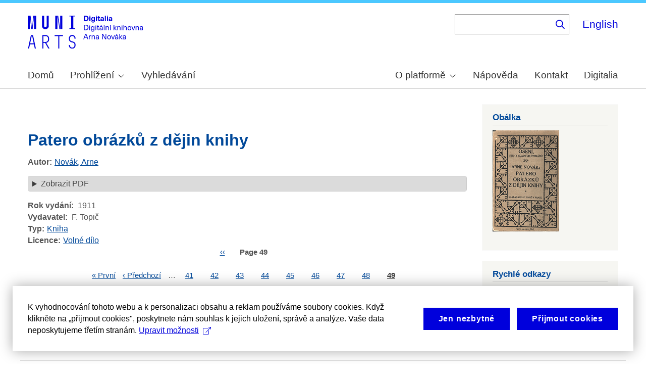

--- FILE ---
content_type: text/html; charset=UTF-8
request_url: https://arne-novak.phil.muni.cz/node/95?language=cs&page=49
body_size: 8699
content:
<!DOCTYPE html>
<html lang="cs" dir="ltr" prefix="wgs84_pos: http://www.w3.org/2003/01/geo/wgs84_pos#  org: https://www.w3.org/TR/vocab-org/#org:  xs: http://www.w3.org/2001/XMLSchema#  ldp: http://www.w3.org/ns/ldp#  dc11: http://purl.org/dc/elements/1.1/  dcterms: http://purl.org/dc/terms/  nfo: http://www.semanticdesktop.org/ontologies/2007/03/22/nfo/v1.1/  ebucore: http://www.ebu.ch/metadata/ontologies/ebucore/ebucore#  fedora: http://fedora.info/definitions/v4/repository#  owl: http://www.w3.org/2002/07/owl#  ore: http://www.openarchives.org/ore/terms/  rdf: http://www.w3.org/1999/02/22-rdf-syntax-ns#  rdau: http://rdaregistry.info/Elements/u/  islandora: http://islandora.ca/  pcdm: http://pcdm.org/models#  use: http://pcdm.org/use#  iana: http://www.iana.org/assignments/relation/  premis: http://www.loc.gov/premis/rdf/v1#  premis3: http://www.loc.gov/premis/rdf/v3/  co: http://purl.org/co/  content: http://purl.org/rss/1.0/modules/content/  dc: http://purl.org/dc/terms/  foaf: http://xmlns.com/foaf/0.1/  og: http://ogp.me/ns#  rdfs: http://www.w3.org/2000/01/rdf-schema#  schema: http://schema.org/  sioc: http://rdfs.org/sioc/ns#  sioct: http://rdfs.org/sioc/types#  skos: http://www.w3.org/2004/02/skos/core#  xsd: http://www.w3.org/2001/XMLSchema# ">
  <head>
    <meta charset="utf-8" />
<noscript><style>form.antibot * :not(.antibot-message) { display: none !important; }</style>
</noscript><meta name="title" content="Patero obrázků z dějin knihy | Digitální knihovna Arna Nováka" />
<meta name="abstract" content="(CS): Digitální knihovna obsahuje monografie Arna Nováka a díla, ke kterým napsal úvod nebo doslov a u kterých autorský zákon umožňuje volné zpřístupnění. Najdete v ní díla Arna Nováka i dalších autorů. Provozována je na Filozofické fakultě Masarykovy univerzity. (EN): The Digital Library contains Arne Novák’s monographs and those works which he wrote an introduction or an epilogue for, subject to free accessibility under the Copyright Act. It contains works of Arne Novák as well as works of other authors. It operates at the Faculty of Arts, Masaryk University." />
<meta name="keywords" content="Arne Novák,digital library,monographs" />
<link rel="canonical" href="https://arne-novak.phil.muni.cz/cs/node/95" />
<meta name="dcterms.title" content="Patero obrázků z dějin knihy" />
<meta name="dcterms.creator" content="Novák, Arne" />
<meta name="dcterms.description" content="NOVÁK, Arne. Patero obrázků z dějin knihy. Praha: F. Topič, 1911. 98 s. Osení, sv. 30." />
<meta name="dcterms.publisher" content="F. Topič" />
<meta name="dcterms.date" content="1911" />
<meta name="dcterms.type" content="book" />
<meta name="dcterms.identifier" content="https://arne-novak.phil.muni.cz/cs/node/95" />
<meta name="dcterms.language" content="cs" />
<meta name="dcterms.relation" content="https://arne-novak.phil.muni.cz/cs/_flysystem/fedora/books/pdf/8333.pdf" />
<meta name="dcterms.rights" content="Volné dílo" />
<meta name="dcterms.bibliographicCitation" content="NOVÁK, Arne. Patero obrázků z dějin knihy. Praha: F. Topič, 1911. 98 s. Osení, sv. 30." />
<meta name="google-site-verification" content="yJjiVRaPQ6QJO8Au5DLPUY--pJyTJa3apjGTL7FQQRk" />
<meta name="Generator" content="Drupal 10 (https://www.drupal.org)" />
<meta name="MobileOptimized" content="width" />
<meta name="HandheldFriendly" content="true" />
<meta name="viewport" content="width=device-width, initial-scale=1.0" />
<link rel="icon" href="/core/misc/favicon.ico" type="image/vnd.microsoft.icon" />
<link rel="alternate" hreflang="cs" href="https://arne-novak.phil.muni.cz/cs/node/95" />
<link rel="canonical" href="https://arne-novak.phil.muni.cz/cs/node/95" />
<link rel="shortlink" href="https://arne-novak.phil.muni.cz/cs/node/95" />

    <title>Patero obrázků z dějin knihy | Digitální knihovna Arna Nováka</title>
    <link rel="stylesheet" media="all" href="https://dan-demo.phil.muni.cz/sites/default/files/css/css_-LJG5OlV0CARPPMtm2_q280fRaj7Z1cj-0Ot3iiiOro.css?delta=0&amp;language=cs&amp;theme=islandora_muni&amp;include=[base64]" />
<link rel="stylesheet" media="all" href="https://dan-demo.phil.muni.cz/sites/default/files/css/css_isojbPsQPMk-I_VZZRfYrthZVuRWotV6Q0ek1pBgwnA.css?delta=1&amp;language=cs&amp;theme=islandora_muni&amp;include=[base64]" />
<link rel="stylesheet" media="print" href="https://dan-demo.phil.muni.cz/sites/default/files/css/css_XCFFTPpOk05CF-gLm3XruyPQXzNQcqW7kT68FIKmUVE.css?delta=2&amp;language=cs&amp;theme=islandora_muni&amp;include=[base64]" />
<link rel="stylesheet" media="all" href="https://dan-demo.phil.muni.cz/sites/default/files/css/css_dv5s4AUXRTc-spyelypAzlB5ZQF9oB2AhZOIfQ_ndII.css?delta=3&amp;language=cs&amp;theme=islandora_muni&amp;include=[base64]" />

    
  </head>
  <body class="layout-one-sidebar layout-sidebar-second path-node page-node-type-book">
        <a href="#main-content" class="visually-hidden focusable skip-link">
      Skip to main content
    </a>
    
      <div class="dialog-off-canvas-main-canvas" data-off-canvas-main-canvas>
    <div id="page-wrapper">
  <div id="page">
    <header id="header" class="header" role="banner">
      <div class="section layout-container clearfix">
        
          <div class="clearfix region region-header">
    <div id="block-islandora-muni-matomo" class="block block-simple-block block-simple-blockmatomo">
  
    
      <div class="content">
      <!-- Matomo --><script type="text/plain" class="mc-analytics">
  var _paq = window._paq = window._paq || [];
  /* tracker methods like "setCustomDimension" should be called before "trackPageView" */
  _paq.push(['trackPageView']);
  _paq.push(['enableLinkTracking']);
  (function() {
    var u="https://www.phil.muni.cz/matomo/";
    _paq.push(['setTrackerUrl', u+'matomo.php']);
    _paq.push(['setSiteId', '5']);
    var d=document, g=d.createElement('script'), s=d.getElementsByTagName('script')[0];
    g.async=true; g.src=u+'matomo.js'; s.parentNode.insertBefore(g,s);
  })();
</script><!-- End Matomo Code -->
    </div>
  </div>
<div id="block-islandora-muni-sitelogo" class="block block-simple-block block-simple-blocksite-logo">
  
      <h2>Site logo</h2>
    
      <div class="content">
      <p><a class="site-branding__logo" href="/cs" rel="home"><img alt="Home" src="/themes/custom/islandora_muni/platform_specific/images/logo-cs.svg"></a></p>

    </div>
  </div>
<div class="views-exposed-form bef-exposed-form block block-views block-views-exposed-filter-blocksearch-content-page-2" data-drupal-selector="views-exposed-form-search-content-page-2" id="block-islandora-muni-exposedformsearch-contentpage-2">
  
    
      <div class="content">
      <form action="/cs/search" method="get" id="views-exposed-form-search-content-page-2" accept-charset="UTF-8">
  <div class="form--inline clearfix">
  <div class="js-form-item form-item js-form-type-search-api-autocomplete form-type-search-api-autocomplete js-form-item-search form-item-search">
      
        <input data-drupal-selector="edit-search" data-search-api-autocomplete-search="search_content" class="form-autocomplete form-text" data-autocomplete-path="/cs/search_api_autocomplete/search_content?display=page_2&amp;&amp;filter=search" type="text" id="edit-search" name="search" value="" size="30" maxlength="128" />

        </div>
<div data-drupal-selector="edit-actions" class="form-actions js-form-wrapper form-wrapper" id="edit-actions"><input data-drupal-selector="edit-submit-search-content" type="submit" id="edit-submit-search-content" value="." class="button js-form-submit form-submit" />
</div>

</div>

</form>

    </div>
  </div>
<div class="language-switcher-language-url block block-language block-language-blocklanguage-interface" id="block-islandora-muni-languageswitcher" role="navigation">
  
    
      <div class="content">
      <ul class="links"><li hreflang="en" data-drupal-link-query="{&quot;language&quot;:&quot;cs&quot;,&quot;page&quot;:&quot;49&quot;}" data-drupal-link-system-path="node/95" class="en"><a href="/en/node/95?language=cs&amp;page=49" class="language-link" hreflang="en" data-drupal-link-query="{&quot;language&quot;:&quot;cs&quot;,&quot;page&quot;:&quot;49&quot;}" data-drupal-link-system-path="node/95">English</a></li><li hreflang="cs" data-drupal-link-query="{&quot;language&quot;:&quot;cs&quot;,&quot;page&quot;:&quot;49&quot;}" data-drupal-link-system-path="node/95" class="cs is-active" aria-current="page"><a href="/cs/node/95?language=cs&amp;page=49" class="language-link is-active" hreflang="cs" data-drupal-link-query="{&quot;language&quot;:&quot;cs&quot;,&quot;page&quot;:&quot;49&quot;}" data-drupal-link-system-path="node/95" aria-current="page">Čeština</a></li></ul>
    </div>
  </div>

  </div>

          <div class="region region-primary-menu">
    <div id="block-islandora-muni-mainmenu" class="block block-superfish block-superfishmain-menu">
  
    
      <div class="content">
      
<ul id="superfish-main-menu" class="menu sf-menu sf-main-menu sf-horizontal sf-style-none" role="menu" aria-label="Menu">
  

  
  <li id="main-menu-menu-link-content1ad81ef1-ca27-46c7-90b4-f7f385bf6956" class="sf-depth-1 sf-no-children sf-first" role="none">
    
          <a href="/index.php/cs" class="sf-depth-1 muni-menu-links" role="menuitem">Domů</a>
    
    
    
    
      </li>


            
  <li id="main-menu-menu-link-contentcb819eff-eb66-4821-8baa-21f3a30f89da" class="sf-depth-1 menuparent" role="none">
    
          <span class="sf-depth-1 muni-menu-links menuparent nolink" role="menuitem" aria-haspopup="true" aria-expanded="false">Prohlížení</span>
    
    
    
              <ul role="menu">
      
      

  
  <li id="main-menu-menu-link-content30e12808-9be0-4b0d-85b3-65bd1c79b25e" class="sf-depth-2 sf-no-children sf-first" role="none">
    
          <a href="/index.php/cs/titles" class="sf-depth-2 muni-menu-links" role="menuitem">Názvy</a>
    
    
    
    
      </li>


  
  <li id="main-menu-menu-link-contentba0ff0b6-6eef-4c3c-b104-875f6bf1f20c" class="sf-depth-2 sf-no-children sf-last" role="none">
    
          <a href="/index.php/cs/authors" class="sf-depth-2 muni-menu-links" role="menuitem">Autoři</a>
    
    
    
    
      </li>



              </ul>
      
    
    
      </li>


  
  <li id="main-menu-menu-link-content0c4638cc-ace7-4661-9aa7-e3db1493e32f" class="sf-depth-1 sf-no-children" role="none">
    
          <a href="/index.php/cs/search" class="sf-depth-1 muni-menu-links" role="menuitem">Vyhledávání</a>
    
    
    
    
      </li>


            
  <li id="main-menu-menu-link-contentf978af2f-acec-4007-a2b9-4fdfcefbc4e3" class="sf-depth-1 menuparent" role="none">
    
          <span class="sf-depth-1 muni-menu-links menuparent nolink" role="menuitem" aria-haspopup="true" aria-expanded="false">O platformě</span>
    
    
    
              <ul role="menu">
      
      

  
  <li id="main-menu-menu-link-contenta8138c2c-f069-4df0-ae45-094b2c5cbdeb" class="sf-depth-2 sf-no-children sf-first" role="none">
    
          <a href="/index.php/cs/about" class="sf-depth-2 muni-menu-links" role="menuitem">Základní informace</a>
    
    
    
    
      </li>


  
  <li id="main-menu-menu-link-content9de61a53-8e11-4af2-8fa4-d566fbcc1789" class="sf-depth-2 sf-no-children sf-last" role="none">
    
          <a href="/index.php/cs/arne-novak" class="sf-depth-2 muni-menu-links" role="menuitem">Arne Novák</a>
    
    
    
    
      </li>



              </ul>
      
    
    
      </li>


  
  <li id="main-menu-menu-link-contentf25fc721-37af-465c-858a-d8e71f0c54f6" class="sf-depth-1 sf-no-children" role="none">
    
          <a href="/index.php/cs/help" class="sf-depth-1 muni-menu-links" role="menuitem">Nápověda</a>
    
    
    
    
      </li>


  
  <li id="main-menu-menu-link-content41b7457a-1ebd-49ba-9a5e-f51f8f86ccb3" class="sf-depth-1 sf-no-children" role="none">
    
          <a href="/index.php/cs/contact" class="sf-depth-1 muni-menu-links" role="menuitem">Kontakt</a>
    
    
    
    
      </li>


  
  <li id="main-menu-menu-link-content60212fc8-29ea-4e11-b84e-29d67f63ab89" class="sf-depth-1 sf-no-children sf-last" role="none">
    
          <a href="https://digitalia.phil.muni.cz/" class="sf-depth-1 muni-menu-links sf-external" role="menuitem">Digitalia</a>
    
    
    
    
      </li>


</ul>

    </div>
  </div>
<div id="block-islandora-muni-translatelinktodigitaliainmenu" class="block block-simple-block block-simple-blocktranslate-link-to-digitalia-in-menu">
  
    
      <div class="content">
      <script>
if (document.documentElement.lang === 'en') {
  var links = document.getElementsByClassName('muni-menu-links');
  links[links.length-1].setAttribute("href", "https://digitalia.phil.muni.cz/en");
}
</script>
    </div>
  </div>

  </div>

      </div>
    </header>
            <div id="main-wrapper" class="layout-main-wrapper layout-container clearfix">
      <div id="main" class="layout-main clearfix">
        
        <main id="content" class="column main-content" role="main">
          <section class="section">
            <a id="main-content" tabindex="-1"></a>
              <div class="region region-content">
    <div data-drupal-messages-fallback class="hidden"></div><div id="block-islandora-muni-button-2" class="block block-block-content block-block-content04cd634a-3ec7-4ee0-a6c8-e77c91e7585e">
  
    
      <div class="content">
      
            <div class="clearfix text-formatted field field--name-body field--type-text-with-summary field--label-hidden field__item"><div id="back">­</div>
<script>
if (document.referrer.startsWith("https://dan-demo.phil.muni.cz/search")) {
   var btn = document.createElement("BUTTON");   // Create a <button> element
   btn.innerHTML = "Zpět k výsledkům vyhledávání";     // Insert text
   btn.onclick = function() { window.history.back(); };
   document.getElementById("back").appendChild(btn);
   $('div.section:empty').hide();
}
</script></div>
      
    </div>
  </div>
<div id="block-islandora-muni-page-title" class="block block-core block-page-title-block">
  
    
      <div class="content">
      

  <h1 class="title page-title"><span class="field field--name-title field--type-string field--label-hidden">Patero obrázků z dějin knihy</span>
</h1>


    </div>
  </div>
<div id="block-islandora-muni-content" class="block block-system block-system-main-block">
  
    
      <div class="content">
      
<article data-history-node-id="95" about="/cs/node/95" class="node node--type-book node--promoted node--view-mode-full clearfix">
  <header>
    
          
      </header>
  <div class="node__content clearfix">
    
  <div class="field field--name-field-author field--type-entity-reference field--label-inline clearfix">
    <div class="field__label">Autor</div>
          <div class="field__items">
              <div class="field__item"><a href="/cs/node/11" hreflang="cs">Novák, Arne</a></div>
              </div>
      </div>
<details class="js-form-wrapper form-wrapper">    <summary role="button" aria-expanded="false">Zobrazit PDF</summary><div class="details-wrapper">
    <div class="views-element-container"><div class="view view-eva view-pdfjs-media-evas view-id-pdfjs_media_evas view-display-id-entity_view_1 js-view-dom-id-3226f15e755dd931784c3e6f86e67f6a5fe3eb8af2c2c394efe9b2ba80337c80">
  
    

  
  

      <div class="views-row"><article class="media media--type-book-pdf media--view-mode-pdfjs">
  
      
  <div class="field field--name-field-media-file field--type-file field--label-visually_hidden">
    <div class="field__label visually-hidden">File</div>
              <div class="field__item"><iframe  class="pdf" webkitallowfullscreen="" mozallowfullscreen="" allowfullscreen="" frameborder="no" width="100%" height="700px" src="/libraries/pdf.js/web/viewer.html?file=https%3A%2F%2Farne-novak.phil.muni.cz%2Fcs%2F_flysystem%2Ffedora%2Fbooks%2Fpdf%2F8333.pdf#zoom=page-fit&amp;pagemode=thumbs" data-src="https://arne-novak.phil.muni.cz/cs/_flysystem/fedora/books/pdf/8333.pdf" title="8333.pdf"></iframe>
</div>
          </div>

  </article>
</div>

  
  

  
  

  
  </div>
</div>
</div>
</details>
<div class="field-group-tabs-wrapper"><div data-vertical-tabs-panes><input class="vertical-tabs__active-tab" type="hidden" />

  <div class="field field--name-field-published field--type-decimal field--label-inline clearfix">
    <div class="field__label">Rok vydání</div>
              <div class="field__item">1911</div>
          </div>

  <div class="field field--name-field-publisher field--type-string field--label-inline clearfix">
    <div class="field__label">Vydavatel</div>
              <div class="field__item">F. Topič</div>
          </div>

  <div class="field field--name-field-type field--type-entity-reference field--label-inline clearfix">
    <div class="field__label">Typ</div>
              <div class="field__item"><a href="/cs/taxonomy/term/42" hreflang="cs">Kniha</a></div>
          </div>

  <div class="field field--name-field-rights field--type-entity-reference field--label-inline clearfix">
    <div class="field__label">Licence</div>
              <div class="field__item"><a href="/cs/taxonomy/term/38" hreflang="cs">Volné dílo</a></div>
          </div>
<div class="views-element-container"><div class="view view-eva view-part-citation view-id-part_citation view-display-id-entity_view_1 js-view-dom-id-8bfcddcbc067c31b95e89a69a62dcf1d1b407c45f197d7b7e97d564cb99c4484">
  
    

  
  

  
  
    <nav class="pager" role="navigation" aria-labelledby="pagination-heading">
    <h4 id="pagination-heading" class="pager__heading visually-hidden">Pagination</h4>
    <ul class="pager__items js-pager__items">
              <li class="pager__item pager__item--previous">
          <a href="/cs/node/95?language=cs&amp;page=47" title="Go to previous page" rel="prev">
            <span class="visually-hidden">Previous page</span>
            <span aria-hidden="true">‹‹</span>
          </a>
        </li>
                    <li class="pager__item is-active">
          Page 49        </li>
                </ul>
  </nav>


  
  

  
  </div>
</div>
</div>
</div><div class="views-element-container"><div class="view view-eva view-katalog-muni-url view-id-katalog_muni_url view-display-id-entity_view_1 js-view-dom-id-3e0cded0c031e4c14afc0644b51ff12328cd87a1dc3e1d159b4a0096b6d6b2cb">
  
    

  
  

      <div class="views-row"><div class="views-field views-field-field-sysno"><div class="field-content"></div></div><div class="views-field views-field-nothing"><span class="field-content"><br></span></div></div>

  
  

  
  

  
  </div>
</div>
<div class="views-element-container"><div class="view view-eva view-book-pages-grid view-id-book_pages_grid view-display-id-entity_view_1 js-view-dom-id-af3237f3b8766559baa19b61f27954796c24662f677be14cf5c570f64b25f2f7">
  
    

  
  

  
  
    <nav class="pager" role="navigation" aria-labelledby="pagination-heading--2">
    <h4 id="pagination-heading--2" class="visually-hidden">Pagination</h4>
    <ul class="pager__items js-pager__items">
                    <li class="pager__item pager__item--first">
          <a href="?language=cs&amp;page=0" title="Go to first page">
            <span class="visually-hidden">First page</span>
            <span aria-hidden="true">« První</span>
          </a>
        </li>
                          <li class="pager__item pager__item--previous">
          <a href="?language=cs&amp;page=47" title="Go to previous page" rel="prev">
            <span class="visually-hidden">Previous page</span>
            <span aria-hidden="true">‹ Předchozí</span>
          </a>
        </li>
                          <li class="pager__item pager__item--ellipsis" role="presentation">&hellip;</li>
                          <li class="pager__item">
                                          <a href="?language=cs&amp;page=40" title="Go to page 41">
            <span class="visually-hidden">
              Page
            </span>41</a>
        </li>
              <li class="pager__item">
                                          <a href="?language=cs&amp;page=41" title="Go to page 42">
            <span class="visually-hidden">
              Page
            </span>42</a>
        </li>
              <li class="pager__item">
                                          <a href="?language=cs&amp;page=42" title="Go to page 43">
            <span class="visually-hidden">
              Page
            </span>43</a>
        </li>
              <li class="pager__item">
                                          <a href="?language=cs&amp;page=43" title="Go to page 44">
            <span class="visually-hidden">
              Page
            </span>44</a>
        </li>
              <li class="pager__item">
                                          <a href="?language=cs&amp;page=44" title="Go to page 45">
            <span class="visually-hidden">
              Page
            </span>45</a>
        </li>
              <li class="pager__item">
                                          <a href="?language=cs&amp;page=45" title="Go to page 46">
            <span class="visually-hidden">
              Page
            </span>46</a>
        </li>
              <li class="pager__item">
                                          <a href="?language=cs&amp;page=46" title="Go to page 47">
            <span class="visually-hidden">
              Page
            </span>47</a>
        </li>
              <li class="pager__item">
                                          <a href="?language=cs&amp;page=47" title="Go to page 48">
            <span class="visually-hidden">
              Page
            </span>48</a>
        </li>
              <li class="pager__item is-active">
                                          <a href="?language=cs&amp;page=48" title="Current page" aria-current="page">
            <span class="visually-hidden">
              Page
            </span>49</a>
        </li>
                                              </ul>
  </nav>


  
  

  
  </div>
</div>

  </div>
</article>

    </div>
  </div>

  </div>

          </section>
        </main>
                          <div id="sidebar-second" class="column sidebar">
            <aside class="section" role="complementary">
                <div class="region region-sidebar-second">
    <div class="views-element-container block block-views block-views-blockbook-covers-block-1" id="block-islandora-muni-views-block-book-covers-block-1-2">
  
      <h2>Obálka</h2>
    
      <div class="content">
      <div><div class="view view-book-covers view-id-book_covers view-display-id-block_1 js-view-dom-id-8181327aa44dd2172eb639c2be523d8d96194efc2f729f53c673f13232cbc61c">
  
    
      
      <div class="view-content">
          <div class="views-row"><article class="media media--type-book-cover media--view-mode-source">
  
      
            <div class="field field--name-field-media-image field--type-image field--label-hidden field__item">  <img loading="lazy" src="/cs/_flysystem/fedora/books/cover/8333.gif" width="132" height="200" typeof="foaf:Image" />

</div>
      
  </article>
</div>

    </div>
  
          </div>
</div>

    </div>
  </div>
<div class="views-element-container block block-views block-views-blockbook-links-block-1" id="block-islandora-muni-views-block-book-links-block-1-2">
  
      <h2>Rychlé odkazy</h2>
    
      <div class="content">
      <div><div class="view view-book-links view-id-book_links view-display-id-block_1 js-view-dom-id-9c9e42b3ddf2bfd63c33ea3dd4ea2712ca6639fd839617cfe1be9db66ec7b53e">
  
    
      
      <div class="view-content">
          <div class="views-row"><div class="views-field views-field-nothing"><span class="field-content"><a href="/node/95">Přehled o díle</a></span></div><div class="views-field views-field-field-weight-value"><div class="field-content"><a href="/cs/node/95/pages?page=4">Titulní strana</a></div></div><div class="views-field views-field-field-weight-value-1"><div class="field-content"><a href="/cs/node/95/pages?page=98">Stránka s obsahem</a></div></div></div>

    </div>
  
            <div class="view-footer">
      <div class="view view-book-parts view-id-book_parts view-display-id-default js-view-dom-id-db693217f5b1e8b2f1da1fdbeb413c6d8928230f6c1f9b489c662e2f8d53a99a">
  
    
      
  
          </div>

    </div>
    </div>
</div>

    </div>
  </div>

  </div>

            </aside>
          </div>
              </div>
    </div>
        <footer class="site-footer">
      <div class="layout-container">
                  <div class="site-footer__top clearfix">
              <div class="region region-footer-first">
    <div id="block-islandora-muni-footercopyright" class="block block-simple-block block-simple-blockfooter-copyright">
  
    
      <div class="content">
      <p>©&nbsp;<script>const datey = new Date(); document.write(datey.getFullYear());</script> <a href="https://muni.cz/">Masarykova univerzita</a><br><a href="mailto:digitalia@phil.muni.cz">Webmaster</a> | <a class="mc-open-dialog" href="#">Cookies</a></p>
    </div>
  </div>
<div id="block-islandora-muni-footerlogos" class="block block-simple-block block-simple-blockfooter-logos">
  
    
      <div class="content">
      <p><a href="https://digitalia.phil.muni.cz/o-nas/lindatclariah-cz" target="_blank"><img src="/themes/custom/islandora_muni/images/LINDAT-CLARIAH-cz-small.png" alt="LINDAT CLARIAH"></a><a href="https://knihovna.phil.muni.cz/cs/" target="_blank"><img class="footer-icon" src="/themes/custom/islandora_muni/images/phil-lib-cs.svg" alt="FF MU Library"></a> <a href="https://kisk.phil.muni.cz/cs/" target="_blank"><img class="footer-icon" src="/themes/custom/islandora_muni/images/phil-kisk-cs.svg" alt="KISK FF MU"></a></p>

    </div>
  </div>
<div id="block-islandora-muni-cookies-consent-cs" class="block block-simple-block block-simple-blockcookies-consent-cs">
  
    
      <div class="content">
      <script>
!function(i,c){i.muniCookies=c;var s=document.createElement("script");s.src=c.scriptUrl+"main.js",document.head.appendChild(s)}(window,{
scriptUrl: 'https://cdn.muni.cz/Scripts/libs/muni-cookies/',
lang: 'cs',
customStyle: true,
key: 'd2868d50-d6fd-4c91-a599-5b0e432fe89e'})
</script>
    </div>
  </div>

  </div>

            
            
            
          </div>
                      </div>
    </footer>
  </div>
</div>

  </div>

    
    <script type="application/json" data-drupal-selector="drupal-settings-json">{"path":{"baseUrl":"\/","pathPrefix":"cs\/","currentPath":"node\/95","currentPathIsAdmin":false,"isFront":false,"currentLanguage":"cs","currentQuery":{"language":"cs","page":"49"}},"pluralDelimiter":"\u0003","suppressDeprecationErrors":true,"ajaxPageState":{"libraries":"[base64]","theme":"islandora_muni","theme_token":null},"ajaxTrustedUrl":{"\/cs\/search":true},"field_group":{"tabs":{"mode":"default","context":"view","settings":{"classes":"","id":"","direction":"vertical"}},"details":{"mode":"default","context":"view","settings":{"classes":"","id":"","open":false,"description":""}}},"widthBreakpoint":640,"superfish":{"superfish-main-menu":{"id":"superfish-main-menu","sf":{"animation":{"opacity":"show","height":"show"},"speed":"fast","autoArrows":true,"dropShadows":true},"plugins":{"smallscreen":{"cloneParent":0,"mode":"window_width","expandText":"Rozbalit","collapseText":"Sbalit"},"supposition":true,"supersubs":true}}},"search_api_autocomplete":{"search_content":{"auto_submit":true}},"user":{"uid":0,"permissionsHash":"2a81622aa6a25aa7f4b2810d7784607de30ff6049bd0de5071b08f0cb82940de"}}</script>
<script src="/core/assets/vendor/jquery/jquery.min.js?v=3.7.1"></script>
<script src="/core/assets/vendor/once/once.min.js?v=1.0.1"></script>
<script src="https://dan-demo.phil.muni.cz/sites/default/files/languages/cs_qVKEPBm55AVhIWNN-5k-LvlhOblyoD1mhL0bJ7lbHr0.js?t5ji91"></script>
<script src="/core/misc/drupalSettingsLoader.js?v=10.5.1"></script>
<script src="/core/misc/drupal.js?v=10.5.1"></script>
<script src="/core/misc/drupal.init.js?v=10.5.1"></script>
<script src="/core/assets/vendor/jquery.ui/ui/version-min.js?v=10.5.1"></script>
<script src="/core/assets/vendor/jquery.ui/ui/data-min.js?v=10.5.1"></script>
<script src="/core/assets/vendor/jquery.ui/ui/disable-selection-min.js?v=10.5.1"></script>
<script src="/core/assets/vendor/jquery.ui/ui/jquery-patch-min.js?v=10.5.1"></script>
<script src="/core/assets/vendor/jquery.ui/ui/scroll-parent-min.js?v=10.5.1"></script>
<script src="/core/assets/vendor/jquery.ui/ui/unique-id-min.js?v=10.5.1"></script>
<script src="/core/assets/vendor/jquery.ui/ui/focusable-min.js?v=10.5.1"></script>
<script src="/core/assets/vendor/jquery.ui/ui/keycode-min.js?v=10.5.1"></script>
<script src="/core/assets/vendor/jquery.ui/ui/plugin-min.js?v=10.5.1"></script>
<script src="/core/assets/vendor/jquery.ui/ui/widget-min.js?v=10.5.1"></script>
<script src="/core/assets/vendor/jquery.ui/ui/labels-min.js?v=10.5.1"></script>
<script src="/core/assets/vendor/jquery.ui/ui/widgets/autocomplete-min.js?v=10.5.1"></script>
<script src="/core/assets/vendor/jquery.ui/ui/widgets/menu-min.js?v=10.5.1"></script>
<script src="/core/assets/vendor/tabbable/index.umd.min.js?v=6.2.0"></script>
<script src="/core/misc/autocomplete.js?v=10.5.1"></script>
<script src="/modules/contrib/better_exposed_filters/js/better_exposed_filters.js?t5ji91"></script>
<script src="/core/misc/debounce.js?v=10.5.1"></script>
<script src="/core/misc/form.js?v=10.5.1"></script>
<script src="/core/misc/details-summarized-content.js?v=10.5.1"></script>
<script src="/core/misc/details-aria.js?v=10.5.1"></script>
<script src="/core/misc/details.js?v=10.5.1"></script>
<script src="/core/misc/vertical-tabs.js?v=10.5.1"></script>
<script src="/modules/custom/digitalia_muni_general_includes/js/language_switcher_update.js?t5ji91"></script>
<script src="/core/misc/progress.js?v=10.5.1"></script>
<script src="/core/assets/vendor/loadjs/loadjs.min.js?v=4.3.0"></script>
<script src="/core/misc/announce.js?v=10.5.1"></script>
<script src="/core/misc/message.js?v=10.5.1"></script>
<script src="/core/misc/ajax.js?v=10.5.1"></script>
<script src="/core/misc/jquery.tabbable.shim.js?v=10.5.1"></script>
<script src="/core/misc/position.js?v=10.5.1"></script>
<script src="/modules/contrib/search_api_autocomplete/js/search_api_autocomplete.js?t5ji91"></script>
<script src="/modules/contrib/superfish/js/superfish.js?v=2.0"></script>
<script src="/libraries/drupal-superfish/superfish.js?t5ji91"></script>
<script src="/libraries/drupal-superfish/jquery.hoverIntent.minified.js?t5ji91"></script>
<script src="/libraries/drupal-superfish/sfsmallscreen.js?t5ji91"></script>
<script src="/libraries/drupal-superfish/supersubs.js?t5ji91"></script>
<script src="/libraries/drupal-superfish/supposition.js?t5ji91"></script>

  </body>
</html>
